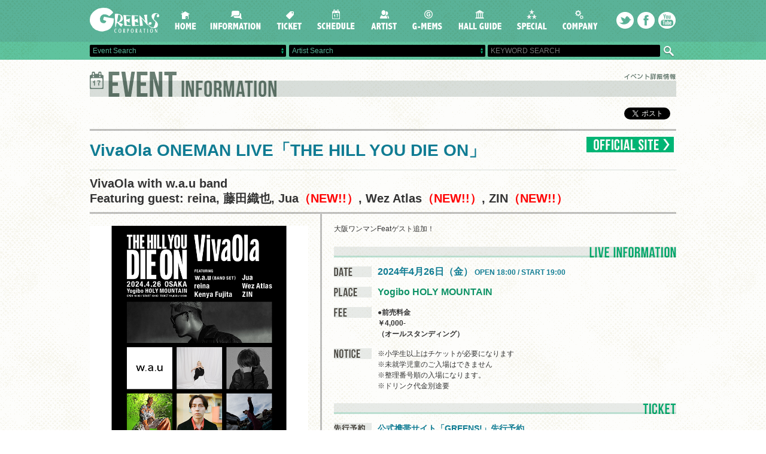

--- FILE ---
content_type: text/html
request_url: https://www.greens-corp.co.jp/schedule/info/index.php?event_id=12117
body_size: 30029
content:

<!DOCTYPE html>
<html lang="ja">
<head>
<!-- Google tag (gtag.js) -->
<script async src="https://www.googletagmanager.com/gtag/js?id=G-NWYLLWNF4W"></script>
<script>
  window.dataLayer = window.dataLayer || [];
  function gtag(){dataLayer.push(arguments);}
  gtag('js', new Date());

  gtag('config', 'G-NWYLLWNF4W');
</script>

<!-- Global site tag (gtag.js) - Google Analytics -->
<script async src="https://www.googletagmanager.com/gtag/js?id=UA-61954918-25"></script>
<script>
  window.dataLayer = window.dataLayer || [];
  function gtag(){dataLayer.push(arguments);}
  gtag('js', new Date());

  gtag('config', 'UA-61954918-25');
</script>

<meta http-equiv="X-UA-Compatible" content="IE=edge">
<link rel="shortcut icon" href="../../favicon.ico">

<title>EVENT INFORMATION | GREENS CORPORATION</title>

<meta charset="UTF-8">
<meta name="robots" content="all">
<meta name="viewport" content="width=device-width, minimum-scale=0.1, user-scalable=yes">
<meta name="Copyright" content="Copyright &copy; GREENS CORPORATION. Inc All Right Reserved." />
<meta name="keywords" content="グリーンズ,コンサート,ライブ,イベント,学園祭">
<meta name="description" content="大阪市北区にあるコンサート等の企画・製作会社 株式会社グリーンズコーポレーションのウェブサイト">

<!--og-->
<meta property="og:title" content="[GREENS EVENT INFO.] 2024年4月26日（金） VivaOla ONEMAN LIVE「THE HILL YOU DIE ON」＠Yogibo HOLY MOUNTAIN" />
<meta property="og:type" content="website" />
<meta property="og:description" content="大阪市北区にあるコンサート等の企画・製作会社 株式会社グリーンズコーポレーションのウェブサイト" />
<meta property="og:image" content="http://www.greens-corp.co.jp/schedule/img/vivaola2024guest.jpg" />
<meta property="og:site_name" content="GREENS CORPORATION" />
<meta property="og:url" content="http://www.greens-corp.co.jp/schedule/info/index.php?event_id=12117" />
<meta property="og:locale" content="ja_JP" />
<!--/og-->

<!--twitter-->
<meta name="twitter:card" content="summary">
<meta name="twitter:site" content="@GREENS_staff">
<meta name="twitter:creator" content="@GREENS_staff">
<meta name="twitter:url" content="http://www.greens-corp.co.jp/schedule/info/index.php?event_id=12117">
<meta name="twitter:title" content="[GREENS EVENT INFO.] 2024年4月26日（金） VivaOla ONEMAN LIVE「THE HILL YOU DIE ON」＠Yogibo HOLY MOUNTAIN">
<meta name="twitter:description" content="大阪市北区にあるコンサート等の企画・製作会社 株式会社グリーンズコーポレーションのウェブサイト">
<meta name="twitter:image" content="http://www.greens-corp.co.jp/schedule/img/vivaola2024guest.jpg">
<!--/twitter-->

<!--Require Stylesheet-->
<link rel="stylesheet" href="../../common/css/base.css">
<link rel="stylesheet" href="../../common/css/style.css">
<link rel="stylesheet" href="../../common/css/jquery.fancybox.css">

<!--Require Javascript-->
<script src="https://ajax.googleapis.com/ajax/libs/jquery/1.8.3/jquery.min.js"></script>
<script type="text/javascript" src="../../common/js/common.js"></script>
<script src="../../common/js/jquery.fancybox.min.js"></script>

  
</head>
<body>

<!--header-->
<header>
<div id="header-wrapper">

<h1><a href="../../"><img src="../../common/img/logo.png" width="118" height="42" alt="GREENS CORPORATION"></a></h1>

<!--navigation-->
<nav>
<ul>            
<li><a href="../../"><img src="../../common/img/nav-01.png" alt="HOME"></a></li>
<li><a href="../../info/"><img src="../../common/img/nav-02.png" alt="INFORMATION"></a></li>
<li><a href="#"><img src="../../common/img/nav-03.png" alt="TICKET"></a>
<ul class="ticket">                    
<li><a href="https://w1.onlineticket.jp/sf/g-mems/web/list/pc-list" target="_blank"><img src="../../common/img/nav-03-01.png" alt="オンライン先行情報"></a></li>
<li><a href="../../ticket/play_g/"><img src="../../common/img/nav-03-02.png" alt="プレイガイド案内"></a></li>
</ul>
</li>
<li><a href="../cal/"><img src="../../common/img/nav-04.png" alt="SCHEDULE"></a></li>
<li><a href="../../artist/list/"><img src="../../common/img/nav-05.png" alt="ARTIST"></a></li>
<li><a href="http://w1.onlineticket.jp/g-mems/web/index.html" target="_blank"><img src="../../common/img/nav-06.png" alt="G-MEMS"></a></li>
<li><a href="../../hall/"><img src="../../common/img/nav-07.png" alt="HALL GUIDE"></a></li>
<li><a href="#"><img src="../../common/img/nav-08.png" alt="SPECIAL"></a>
<ul class="special">                    
<li><a href="../../special/college/"><img src="../../common/img/nav-08-01.png" alt="学園祭ライブ計画"></a></li>
<li><a href="../../special/link/"><img src="../../common/img/nav-08-02.png" alt="LINKS"></a></li>
<li><a href="../../special/archive/"><img src="../../common/img/nav-08-03.png" alt="ARCHIVE"></a></li>
</ul>
</li>
<li><a href="#"><img src="../../common/img/nav-09.png" alt="COMPANY"></a>
<ul class="company">                    
<li><a href="../../company/outline/"><img src="../../common/img/nav-09-01.png" alt="ABOUT GREENS"></a></li>
<li><a href="../../company/recruit/"><img src="../../common/img/nav-09-02.png" alt="RECRUIT"></a></li>
</ul>
</li>
<li><a href="https://twitter.com/GREENS_staff" target="_blank"><img src="../../common/img/nav-10.png" alt="twitter"></a></li>
<li><a href="https://www.facebook.com/GREENSCORPORATION" target="_blank"><img src="../../common/img/nav-11.png" alt="facebook"></a></li>
<li><a href="https://www.youtube.com/user/GREENSCORPORATION" target="_blank"><img src="../../common/img/nav-12.png" alt="youtube"></a></li>
</ul>
</nav>
<!--/navigation-->
</div>

<div id="search-wapper">
<div id="searches" class="clearfix">
<form class="select_form">

<!--event search-->
<select name="event_id" onChange="top.location.href=value" id="search" class="event_select">
<option value="">Event Search</option>

	<option value="https://www.greens-corp.co.jp/schedule/info/index.php?event_id=13591">802 Jungle Attack</option>
	<option value="https://www.greens-corp.co.jp/schedule/info/index.php?event_id=13487">ART-SCHOOL TRIBUTE LIVE 「Dreams Never End vol.5」</option>
	<option value="https://www.greens-corp.co.jp/schedule/info/index.php?event_id=13558">Bray me TOUR 2026 “JUST GO”</option>
	<option value="https://www.greens-corp.co.jp/schedule/info/index.php?event_id=13557">Bray me TOUR 2026 “JUST GO”</option>
	<option value="https://www.greens-corp.co.jp/schedule/info/index.php?event_id=13616">GORILLA HALL OSAKA PRESENTS
DAI暴NEN会 -2025 FINAL SHOW-</option>
	<option value="https://www.greens-corp.co.jp/schedule/info/index.php?event_id=13617">GORILLA HALL OSAKA Pre.
3rd SPECIAL THANKS</option>
	<option value="https://www.greens-corp.co.jp/schedule/info/index.php?event_id=13644">HANG OUT !!</option>
	<option value="https://www.greens-corp.co.jp/schedule/info/index.php?event_id=13519">HEY-SMITH Presents OSAKA HAZIKETEMAZARE FESTIVAL 2026</option>
	<option value="https://www.greens-corp.co.jp/schedule/info/index.php?event_id=13657">Hello My Friends!!  TOUR 2026</option>
	<option value="https://www.greens-corp.co.jp/schedule/info/index.php?event_id=13658">Hello My Friends!!  TOUR 2026</option>
	<option value="https://www.greens-corp.co.jp/schedule/info/index.php?event_id=13598">Keishi Tanaka Release Party</option>
	<option value="https://www.greens-corp.co.jp/schedule/info/index.php?event_id=13490">KenKen四十歳生誕祭 OLE PALOOZA 2025</option>
	<option value="https://www.greens-corp.co.jp/schedule/info/index.php?event_id=13683">PEDRO TOUR 2026　「ROCK STEP JUMP TOUR」</option>
	<option value="https://www.greens-corp.co.jp/schedule/info/index.php?event_id=13533">PUNISHER'S NIGHT 2026</option>
	<option value="https://www.greens-corp.co.jp/schedule/info/index.php?event_id=13613">Rhythmic Toy World 干支セトラTOUR 2026</option>
	<option value="https://www.greens-corp.co.jp/schedule/info/index.php?event_id=13668">SPARK!!SOUND!!SHOW!!  ”DECADANCE Tour”</option>
	<option value="https://www.greens-corp.co.jp/schedule/info/index.php?event_id=13667">SPARK!!SOUND!!SHOW!!  ”DECADANCE Tour”</option>
	<option value="https://www.greens-corp.co.jp/schedule/info/index.php?event_id=13476">THE ORAL CIGARETTES 「ERASE the BORDER TOUR 2026」
対バン：04 Limited Sazabys<font color="red">(NEW!)</font></option>
	<option value="https://www.greens-corp.co.jp/schedule/info/index.php?event_id=13651">TOTTEI PARK FESTIVAL 2026</option>
	<option value="https://www.greens-corp.co.jp/schedule/info/index.php?event_id=13459">The Ravens LIVE TOUR 共鳴夜光</option>
	<option value="https://www.greens-corp.co.jp/schedule/info/index.php?event_id=13566">bokula.全国ツアー「最初は最後、あいまって」</option>
	<option value="https://www.greens-corp.co.jp/schedule/info/index.php?event_id=13565">bokula.全国ツアー「最初は最後、あいまって」</option>
	<option value="https://www.greens-corp.co.jp/schedule/info/index.php?event_id=13569">bokula.全国ツアー「最初は最後、あいまって」</option>
	<option value="https://www.greens-corp.co.jp/schedule/info/index.php?event_id=13564">bokula.全国ツアー「最初は最後、あいまって」</option>
	<option value="https://www.greens-corp.co.jp/schedule/info/index.php?event_id=13568">bokula.全国ツアー「最初は最後、あいまって」</option>
	<option value="https://www.greens-corp.co.jp/schedule/info/index.php?event_id=13567">bokula.全国ツアー「最初は最後、あいまって」</option>
	<option value="https://www.greens-corp.co.jp/schedule/info/index.php?event_id=13515">cinemasaka</option>
	<option value="https://www.greens-corp.co.jp/schedule/info/index.php?event_id=13516">cinemasaka</option>
	<option value="https://www.greens-corp.co.jp/schedule/info/index.php?event_id=13636">dustbox & SHADOWS presents "DOUBLE TEQUILA"</option>
	<option value="https://www.greens-corp.co.jp/schedule/info/index.php?event_id=13621">get along well</option>
	<option value="https://www.greens-corp.co.jp/schedule/info/index.php?event_id=13652">the paddles 「いつか君と別れてしまうならツアー」</option>
	<option value="https://www.greens-corp.co.jp/schedule/info/index.php?event_id=13609">the telephones 結成20周年ツアー We wanna scream “DISCO” with you everywhere!!! 「日本全国どこでもディスコ!!!」</option>
	<option value="https://www.greens-corp.co.jp/schedule/info/index.php?event_id=13572">「木村充揮　SOLO LIVE」</option>
	<option value="https://www.greens-corp.co.jp/schedule/info/index.php?event_id=13494">アルコサイト pre.「TEENAGE KICKS 2026」</option>
	<option value="https://www.greens-corp.co.jp/schedule/info/index.php?event_id=13628">トップシークレットマン TSM春の対バンツアー2026(仮)</option>
	<option value="https://www.greens-corp.co.jp/schedule/info/index.php?event_id=13478">ハンブレッダーズ主催フェス
「GALAXY PARK in EXPO」</option>
	<option value="https://www.greens-corp.co.jp/schedule/info/index.php?event_id=13524">リーガルリリー『cell,core 2025 to 2026』</option>
	<option value="https://www.greens-corp.co.jp/schedule/info/index.php?event_id=13496">押尾コータロー クリスマス・スペシャルライブ2025
ゲスト:DEPAPEPE（A.Gt.）</option>
	<option value="https://www.greens-corp.co.jp/schedule/info/index.php?event_id=13497">押尾コータロー クリスマス・スペシャルライブ2025
ゲスト:ミッキー吉野（Key.)</option>
	<option value="https://www.greens-corp.co.jp/schedule/info/index.php?event_id=13498">押尾コータロー クリスマス・スペシャルライブ2025
ゲスト：リクオ（Vo./Pf.）/清水興（Ba.）</option>
	<option value="https://www.greens-corp.co.jp/schedule/info/index.php?event_id=13305">笹川真生 「脈拍」Vol.5</option>
	<option value="https://www.greens-corp.co.jp/schedule/info/index.php?event_id=13640">山嵐 ツアー"スペースフラワー2026"
w / SHANK<font color="red">(NEW!)</font></option>
	<option value="https://www.greens-corp.co.jp/schedule/info/index.php?event_id=13607">山嵐 ツアー"スペースフラワー2026"
w/後日発表</option>
	<option value="https://www.greens-corp.co.jp/schedule/info/index.php?event_id=13606">山嵐 ツアー"スペースフラワー2026"
w/後日発表</option>
	<option value="https://www.greens-corp.co.jp/schedule/info/index.php?event_id=13605">山嵐 ツアー"スペースフラワー2026"
w/後日発表</option>
	<option value="https://www.greens-corp.co.jp/schedule/info/index.php?event_id=13576">新春！南吠える！！
「ありやまな音楽会-Goin'My Way♪不思議な３人」</option>
	<option value="https://www.greens-corp.co.jp/schedule/info/index.php?event_id=13573">新春！南吠える！！
「令和な3人」</option>
	<option value="https://www.greens-corp.co.jp/schedule/info/index.php?event_id=13542">第四回 三四計画</option>
	<option value="https://www.greens-corp.co.jp/schedule/info/index.php?event_id=13509">超新星-SPARK FES2025-</option>
	<option value="https://www.greens-corp.co.jp/schedule/info/index.php?event_id=13556">天下一舞踏会 2026
GUEST ACT: サニーデイ・サービス<font color="red">（NEW!!）</font></option>
	<option value="https://www.greens-corp.co.jp/schedule/info/index.php?event_id=13562">日韓台国際文化交流公演 太鼓の響鳴</option>

</select>
<!--/event search-->

<!--artist search-->
<select name="artist_id" onChange="top.location.href=value" id="search" class="event_select">
<option value="">Artist Search</option>

	<option value="https://www.greens-corp.co.jp/artist/info/?artist_id=541">アダチケンゴ</option>
	<option value="https://www.greens-corp.co.jp/artist/info/?artist_id=573">ART-SCHOOL</option>
	<option value="https://www.greens-corp.co.jp/artist/info/?artist_id=888">ASOUND</option>
	<option value="https://www.greens-corp.co.jp/artist/info/?artist_id=487">[Alexandros]</option>
	<option value="https://www.greens-corp.co.jp/artist/info/?artist_id=271">阿部真央</option>
	<option value="https://www.greens-corp.co.jp/artist/info/?artist_id=819">上田正樹 R&B BAND</option>
	<option value="https://www.greens-corp.co.jp/artist/info/?artist_id=749">梅田サイファー</option>
	<option value="https://www.greens-corp.co.jp/artist/info/?artist_id=1">EGO-WRAPPIN'</option>
	<option value="https://www.greens-corp.co.jp/artist/info/?artist_id=12">押尾コータロー</option>
	<option value="https://www.greens-corp.co.jp/artist/info/?artist_id=542">Awesome City Club</option>
	<option value="https://www.greens-corp.co.jp/artist/info/?artist_id=456">KANA-BOON</option>
	<option value="https://www.greens-corp.co.jp/artist/info/?artist_id=777">神はサイコロを振らない</option>
	<option value="https://www.greens-corp.co.jp/artist/info/?artist_id=889">からあげ弁当</option>
	<option value="https://www.greens-corp.co.jp/artist/info/?artist_id=194">かりゆし58</option>
	<option value="https://www.greens-corp.co.jp/artist/info/?artist_id=317">Galileo Galilei</option>
	<option value="https://www.greens-corp.co.jp/artist/info/?artist_id=21">木村充揮</option>
	<option value="https://www.greens-corp.co.jp/artist/info/?artist_id=837">木村充揮ロックンロールバンド</option>
	<option value="https://www.greens-corp.co.jp/artist/info/?artist_id=19">氣志團</option>
	<option value="https://www.greens-corp.co.jp/artist/info/?artist_id=937">grating hunny</option>
	<option value="https://www.greens-corp.co.jp/artist/info/?artist_id=928">Guiano</option>
	<option value="https://www.greens-corp.co.jp/artist/info/?artist_id=887">GOOD BYE APRIL</option>
	<option value="https://www.greens-corp.co.jp/artist/info/?artist_id=400">グッドモーニングアメリカ</option>
	<option value="https://www.greens-corp.co.jp/artist/info/?artist_id=833">Klang Ruler</option>
	<option value="https://www.greens-corp.co.jp/artist/info/?artist_id=429">Keishi Tanaka</option>
	<option value="https://www.greens-corp.co.jp/artist/info/?artist_id=704">kobore</option>
	<option value="https://www.greens-corp.co.jp/artist/info/?artist_id=503">go!go!vanillas</option>
	<option value="https://www.greens-corp.co.jp/artist/info/?artist_id=921">笹川真生</option>
	<option value="https://www.greens-corp.co.jp/artist/info/?artist_id=643">Saucy Dog</option>
	<option value="https://www.greens-corp.co.jp/artist/info/?artist_id=37">Sound Schedule</option>
	<option value="https://www.greens-corp.co.jp/artist/info/?artist_id=895">三四少女</option>
	<option value="https://www.greens-corp.co.jp/artist/info/?artist_id=373">在日ファンク</option>
	<option value="https://www.greens-corp.co.jp/artist/info/?artist_id=909">the Tiger</option>
	<option value="https://www.greens-corp.co.jp/artist/info/?artist_id=150">STARDUST REVUE</option>
	<option value="https://www.greens-corp.co.jp/artist/info/?artist_id=45">the band apart</option>
	<option value="https://www.greens-corp.co.jp/artist/info/?artist_id=519">The fin.</option>
	<option value="https://www.greens-corp.co.jp/artist/info/?artist_id=499">神聖かまってちゃん</option>
	<option value="https://www.greens-corp.co.jp/artist/info/?artist_id=851">シンガーズハイ</option>
	<option value="https://www.greens-corp.co.jp/artist/info/?artist_id=469">SHISHAMO</option>
	<option value="https://www.greens-corp.co.jp/artist/info/?artist_id=805">時速36km</option>
	<option value="https://www.greens-corp.co.jp/artist/info/?artist_id=720">the shes gone</option>
	<option value="https://www.greens-corp.co.jp/artist/info/?artist_id=306">SUPER BEAVER</option>
	<option value="https://www.greens-corp.co.jp/artist/info/?artist_id=773">SPARK!!SOUND!!SHOW!!</option>
	<option value="https://www.greens-corp.co.jp/artist/info/?artist_id=942">水平線</option>
	<option value="https://www.greens-corp.co.jp/artist/info/?artist_id=60">ストレイテナー</option>
	<option value="https://www.greens-corp.co.jp/artist/info/?artist_id=58">スキマスイッチ</option>
	<option value="https://www.greens-corp.co.jp/artist/info/?artist_id=899">CENT</option>
	<option value="https://www.greens-corp.co.jp/artist/info/?artist_id=236">dustbox</option>
	<option value="https://www.greens-corp.co.jp/artist/info/?artist_id=947">ちわきまゆみ</option>
	<option value="https://www.greens-corp.co.jp/artist/info/?artist_id=841">チョーキューメイ</option>
	<option value="https://www.greens-corp.co.jp/artist/info/?artist_id=922">The Chats</option>
	<option value="https://www.greens-corp.co.jp/artist/info/?artist_id=944">T.N.T</option>
	<option value="https://www.greens-corp.co.jp/artist/info/?artist_id=396">the telephones</option>
	<option value="https://www.greens-corp.co.jp/artist/info/?artist_id=945">トップシークレットマン</option>
	<option value="https://www.greens-corp.co.jp/artist/info/?artist_id=802">東京初期衝動</option>
	<option value="https://www.greens-corp.co.jp/artist/info/?artist_id=296">TOTALFAT</option>
	<option value="https://www.greens-corp.co.jp/artist/info/?artist_id=750">ドミコ</option>
	<option value="https://www.greens-corp.co.jp/artist/info/?artist_id=830">TOMOO</option>
	<option value="https://www.greens-corp.co.jp/artist/info/?artist_id=713">TRIPLANE</option>
	<option value="https://www.greens-corp.co.jp/artist/info/?artist_id=900">冨岡 愛</option>
	<option value="https://www.greens-corp.co.jp/artist/info/?artist_id=940">中島愛</option>
	<option value="https://www.greens-corp.co.jp/artist/info/?artist_id=778">NEE</option>
	<option value="https://www.greens-corp.co.jp/artist/info/?artist_id=803">にしな</option>
	<option value="https://www.greens-corp.co.jp/artist/info/?artist_id=318">Northern19</option>
	<option value="https://www.greens-corp.co.jp/artist/info/?artist_id=884">パーカーズ</option>
	<option value="https://www.greens-corp.co.jp/artist/info/?artist_id=902">the paddles</option>
	<option value="https://www.greens-corp.co.jp/artist/info/?artist_id=158">ハンバート ハンバート</option>
	<option value="https://www.greens-corp.co.jp/artist/info/?artist_id=650">ハンブレッダーズ</option>
	<option value="https://www.greens-corp.co.jp/artist/info/?artist_id=440">パスピエ</option>
	<option value="https://www.greens-corp.co.jp/artist/info/?artist_id=574">BURNOUT SYNDROMES</option>
	<option value="https://www.greens-corp.co.jp/artist/info/?artist_id=94">BUMP OF CHICKEN</option>
	<option value="https://www.greens-corp.co.jp/artist/info/?artist_id=788">PK shampoo</option>
	<option value="https://www.greens-corp.co.jp/artist/info/?artist_id=939">Who-ya Extended</option>
	<option value="https://www.greens-corp.co.jp/artist/info/?artist_id=836">Bray me</option>
	<option value="https://www.greens-corp.co.jp/artist/info/?artist_id=430">BRAHMAN</option>
	<option value="https://www.greens-corp.co.jp/artist/info/?artist_id=600">フレンズ</option>
	<option value="https://www.greens-corp.co.jp/artist/info/?artist_id=724">Fujii Kaze</option>
	<option value="https://www.greens-corp.co.jp/artist/info/?artist_id=817">Haze</option>
	<option value="https://www.greens-corp.co.jp/artist/info/?artist_id=723">PEDRO</option>
	<option value="https://www.greens-corp.co.jp/artist/info/?artist_id=811">bokula.</option>
	<option value="https://www.greens-corp.co.jp/artist/info/?artist_id=882">眞名子 新</option>
	<option value="https://www.greens-corp.co.jp/artist/info/?artist_id=943">守乃まも</option>
	<option value="https://www.greens-corp.co.jp/artist/info/?artist_id=694">MONO NO AWARE</option>
	<option value="https://www.greens-corp.co.jp/artist/info/?artist_id=733">やましたりな</option>
	<option value="https://www.greens-corp.co.jp/artist/info/?artist_id=946">夕方と猫</option>
	<option value="https://www.greens-corp.co.jp/artist/info/?artist_id=124">Riddim Saunter</option>
	<option value="https://www.greens-corp.co.jp/artist/info/?artist_id=881">ルイ</option>
	<option value="https://www.greens-corp.co.jp/artist/info/?artist_id=878">Laura day romance</option>
	<option value="https://www.greens-corp.co.jp/artist/info/?artist_id=800">WurtS</option>

</select>
<!--/artist search-->
</form>

<!--keyword search-->
<form name="searchform" id="searchform" class="search_form" method="post" action="/search/">
<input name="keywords" id="keywords" value="" type="text" placeholder="KEYWORD SEARCH" />
<input type="image" src="../../common/img/search_btn.png" alt="検索" name="searchBtn" id="searchBtn" />
</form>
<!--/keyword search-->

</div>
</div>
</header>
<!--/header-->

<!--main contents-->
<div id="container">
<h2 class="einfo-h2"><img src="../../common/img/einfo_title.gif" alt="EVENT INFORMATION" width="980" height="42"></h2>


<!--sns icons-->
<div class="social">

<!-- Google+ -->
 <div class="socialbutton gplus-button">
 <div class="g-plusone" data-size="medium"></div>
 </div>
 
<!-- Twitter -->
 <div class="socialbutton twitter-button">
 <a href="https://twitter.com/share" class="twitter-share-button" data-lang="ja" data-count="horizontal" data-text="[GREENS EVENT INFO.] 2024年4月26日（金） VivaOla ONEMAN LIVE「THE HILL YOU DIE ON」＠https://selebro.co.jp/holymountain/" data-related="GREENS_staff">ツイート</a>
 </div>

 <!-- Facebook -->
 <div id="fb-root"></div>
 <div class="socialbutton facebook-button">
  <div class="fb-share-button" data-href="https://www.greens-corp.co.jp/schedule/info/index.php?event_id=12117" data-layout="button_count"></div>
 </div>
</div>
<!--sns icons-->
<div id="einfo-name">
<h3>VivaOla ONEMAN LIVE「THE HILL YOU DIE ON」</h3>
<a href="https://vivaola.com" target="_blank"><img src="../../common/img/einfo_oficial.gif" alt="OFFICIAL SITE" width="146" height="26" class="einfo-btn"></a>
</div>
<h4 class="einfo-title">VivaOla with w.a.u band<br />
Featuring guest: reina, 藤田織也, Jua<font color="red">（NEW!!）</font>, Wez Atlas<font color="red">（NEW!!）</font>, ZIN<font color="red">（NEW!!）</font></h4>
<div id="cont-wrapper-02" class="clearfix">

<div id="page-left">

<!--artist photo-->
<img src="https://www.greens-corp.co.jp/schedule/img/vivaola2024guest.jpg" width=365 height=365" class="artist_photo"><!--/artist photo-->

<!--youtube-->
</article>

<!--youtube-->

<!--release information-->

<!--/release information-->

</div>

<div id="page-right">

<!--live information-->
<article class="live-info">

<!--profile-->
<p class="einfo-txt">大阪ワンマンFeatゲスト追加！</p>

<!--/profile-->

<h4><img src="../../common/img/einfo_h03.gif" alt="LIVE INFORMATION" width="572" height="18"></h4>

<!--date-->
<dl class="date">
<dt><img src="../../common/img/einfo_st-01.gif" width="63" height="18"></dt>
<dd>
2024年4月26日（金）<span>
OPEN 18:00 / START 19:00
</span></dd>
</dl>
<!--/date-->

<!--place-->
<dl class="place">
<dt><img src="../../common/img/einfo_st-02.gif" width="63" height="18"></dt>
<dd>
<a href="https://selebro.co.jp/holymountain/" target="blank">Yogibo HOLY MOUNTAIN</a>
</dd>
</dl>
<!--/place-->

<!--fee-->
<dl class="fee">
<dt><img src="../../common/img/einfo_st-03.gif" width="63" height="18"></dt>
<dd>
●前売料金<br> ￥4,000-<br>（オールスタンディング）</dd>
</dl>
<!--/fee-->

<!--notice-->
<dl>
<dt><img src="../../common/img/einfo_st-04.gif" width="63" height="18"></dt>
<dd>
※小学生以上はチケットが必要になります<br>※未就学児童のご入場はできません<br>※整理番号順の入場になります。<br>※ドリンク代金別途要<br>
</dd>
</dl>
<!--/notice-->

<h4><img src="../../common/img/einfo_h04.gif" alt="TICKET" width="572" height="18"></h4>

<!--先行予約-->
<dl class="reserve">
<dt><img src="../../common/img/einfo_st-05.gif" width="63" height="18"></dt>
<dd>
<div>
<p>公式携帯サイト「GREENS!」先行予約</p>
受付期間：2月8日(木)12時〜2月12日(月・休日)23時59分（受付終了）<br /><span style="font-weight:normal; color: #000;">※先着受付／予定枚数に達し次第、販売終了となります。</span>
</div>
</dd>
</dl>

<!--/先行予約-->

<!--一般発売-->
<dl class="sale">
<dt><img src="../../common/img/einfo_st-06.gif" width="63" height="18"></dt>
<dd>
<p>
</p>

●<a href="https://t.co/XypznPuDek" target="_blank">チケットぴあ</a>&nbsp;　[WEBのみ受付]　Pコード：263-016<br />
●<a href="https://l-tike.com/search/?lcd=52559" target="_blank">ローソンチケット</a>&nbsp;　Lコード：52559<br />
●<a href="https://eplus.jp/vivaola-o/" target="_blank">イープラス</a>&nbsp;<br />
●<a href="https://r-t.jp/vivaola" target="_blank">楽天チケット</a>&nbsp;<br />
<br>

</dl>
<!--/一般発売-->

<!--notice-->
<dl>
<dt><img src="../../common/img/einfo_st-04.gif" width="63" height="18"></dt>
<dd>
※プレイガイド店頭発売あり<br>	※0570で始まる番号は、一部携帯電話、PHS、CATV接続電話からのご利用はできません。
</dd>
</dl>
<!--/notice-->

<!--お問い合せ-->
<dl class="contact">
<dt><img src="../../common/img/einfo_st-07.gif" width="63" height="18"></dt>
<dd>
GREENS 06-6882-1224（平日12:00～18:00） <a href="https://www.greens-corp.co.jp/" target=_blank>https://www.greens-corp.co.jp/</a></dd>
</dl>
<!--/お問い合せ-->

</article>
<!--/live information-->


<!--関連公演-->
<!--/関連公演-->

</div>

</div>
</div>

<!--footer-->
<footer>
<div id="footer-wrapper">

<!--footer navi-->
<article id="fnavi-wrapper" class="clearfix">

<div class="left">
<p><a href="../../company/outline">(株) グリーンズコーポレーションが行う公演は、全てライブ・エンタテインメント約款の規定に依ります。</a></p>
<p class="info">GREENS　06-6882-1224（平日12:00〜18:00）</p>
<p class="copy">Copyright © GREENS CORPORATION. Inc All Rights Reserved.</p>
</div>

<ul class="right">
<li><a href="https://twitter.com/GREENS_staff" target="_blank"><img src="../../common/img/nav-10.png" alt="twitter"></a></li>
<li><a href="https://www.facebook.com/GREENSCORPORATION" target="_blank"><img src="../../common/img/nav-11.png" alt="facebook"></a></li>
<li><a href="https://www.youtube.com/user/GREENSCORPORATION" target="_blank"><img src="../../common/img/nav-12.png" alt="youtube"></a></li>
<li><a href="#" onClick="openwin('http://www.greens-corp.co.jp/kobeya/hansyu/','','status=yes,scrollbars=yes,resizable=yes,width=850,height=700')"><img src="../../common/img/nav-13.png" alt=""></a></li>
<li><a href="http://www.hlg.co.jp/" target="_blank"><img src="../../common/img/nav-14.png" alt="PRIVACY POLICY"></a></li>
</ul>
</article>
<!--/footer navi-->

</div>
</footer>
<!--/footer-->

<!-- Google+ -->
 <script type="text/javascript">
 window.___gcfg = {lang: 'ja'};
 (function() {
 var po = document.createElement('script'); po.type = 'text/javascript'; po.async = true;
 po.src = 'https://apis.google.com/js/plusone.js';
 var s = document.getElementsByTagName('script')[0]; s.parentNode.insertBefore(po, s);
 })();
 </script>

<!-- Twitter -->
  <script type="text/javascript">
window.twttr=(function(d,s,id){var t,js,fjs=d.getElementsByTagName(s)[0];if(d.getElementById(id)){return}js=d.createElement(s);js.id=id;js.src="https://platform.twitter.com/widgets.js";fjs.parentNode.insertBefore(js,fjs);return window.twttr||(t={_e:[],ready:function(f){t._e.push(f)}})}(document,"script","twitter-wjs"));
</script>

<!-- Facebook -->
<script>(function(d, s, id) {
  var js, fjs = d.getElementsByTagName(s)[0];
  if (d.getElementById(id)) return;
  js = d.createElement(s); js.id = id;
  js.src = "//connect.facebook.net/ja_JP/sdk.js#xfbml=1&version=v2.0";
  fjs.parentNode.insertBefore(js, fjs);
}(document, 'script', 'facebook-jssdk'));</script>
 
</body>
</html>

--- FILE ---
content_type: text/html; charset=utf-8
request_url: https://accounts.google.com/o/oauth2/postmessageRelay?parent=https%3A%2F%2Fwww.greens-corp.co.jp&jsh=m%3B%2F_%2Fscs%2Fabc-static%2F_%2Fjs%2Fk%3Dgapi.lb.en.H0R5hnEJFgQ.O%2Fd%3D1%2Frs%3DAHpOoo9sMW3biwZqLR-weMeFfAeYoZsLKA%2Fm%3D__features__
body_size: 161
content:
<!DOCTYPE html><html><head><title></title><meta http-equiv="content-type" content="text/html; charset=utf-8"><meta http-equiv="X-UA-Compatible" content="IE=edge"><meta name="viewport" content="width=device-width, initial-scale=1, minimum-scale=1, maximum-scale=1, user-scalable=0"><script src='https://ssl.gstatic.com/accounts/o/2580342461-postmessagerelay.js' nonce="eN9Uqo7ccST78UlSb1UpGw"></script></head><body><script type="text/javascript" src="https://apis.google.com/js/rpc:shindig_random.js?onload=init" nonce="eN9Uqo7ccST78UlSb1UpGw"></script></body></html>

--- FILE ---
content_type: text/css
request_url: https://www.greens-corp.co.jp/common/css/base.css
body_size: 12062
content:
@charset "utf-8";

/*--Base------------------------------------------------------------*/

body { width:100%;height:100%;background:#FFF url(../img/bg.gif) center top;}
html { width:100%;height:100%;font-size:10px;overflow-y:scroll; }

/*--Reset-----------------------------------------------------------*/

* { margin: 0;padding: 0; }
a { text-decoration: none;outline: none; }
ul,ol,li { list-style: none; }

/*reset css*/
html,body,div,span,object,iframe,h1,h2,h3,h4,h5,h6,
p,blockquote,pre,abbr,address,cite,code,del,dfn,em,
img,ins,kbd,q,samp,small,strong,sub,sup,var,b,i,
dl,dt,dd,ol,ul,li,fieldset,form,label,legend,caption,
article,aside,figure,footer,header,hgroup,menu,nav,section,
menu,time,mark,audio,video { border:0;outline:0;vertical-align:baseline;margin:0;padding:0; }
article,aside,details,footer,header,main,menu,nav,section,summary {display: block; }
h1,h2,h3,h4,h5,h6 { font-weight:normal;}
h4 img { vertical-align:bottom;}
iframe{ z-index:0;}

/*--Text------------------------------------------------------------*/

body {
	font-size: 12px; font-size: 1.2rem;
	font-weight: normal;
	color:#333333;
	font-family:"ヒラギノ角ゴ Pro W3", "Hiragino Kaku Gothic Pro", "メイリオ", Meiryo, Osaka, "ＭＳ Ｐゴシック", "MS PGothic", sans-serif;
	line-height:1rem;
	-webkit-text-size-adjust: none;
	-ms-text-size-adjust: none;
	min-width:980px;
}

.ipad body {
	min-width:1024px;
}

/* @font */


@font-face {
    font-family: 'bebas_neue';
    src: url('fonts/bebasneue-webfont.eot');
    src: url('fonts/bebasneue-webfont.eot?#iefix') format('embedded-opentype'),
         url('fonts/bebasneue-webfont.woff2') format('woff2'),
         url('fonts/bebasneue-webfont.woff') format('woff'),
         url('fonts/bebasneue-webfont.ttf') format('truetype'),
         url('fonts/bebasneue-webfont.svg#bebas_neueregular') format('svg');
    font-weight: normal;
    font-style: normal;

}

/*--Link------------------------------------------------------------*/

a,a:link { color: #109367; }
a:visited { color: #109367; }
a:hover,a:active { color: #4e4b44; background-color: none; }
a:focus { outline: none; }
a:hover img.over {opacity: 0.6;filter: alpha(opacity=60);-moz-opacity: 0.6;}

/*--header----------------------------------------------------------*/


header{
	width:100%;
	height:auto;
	background: url(../img/h_bg.png) top center repeat-x;
	position:fixed;
	z-index:10;
	min-width:980px;
}

.ipad header {
	min-width:1024px;
}

header #header-wrapper {
	width:980px;
	height:70px;
	margin:0 auto;
	position:relative;
}

header #header-wrapper h1 {
	position: absolute;
	top: 13px;
	left: 0px;
}

/*header-navi*/
nav {
	position: absolute;
	width: auto;
	height: 42px;
	top: 12px;
	left: 132px;
}

nav ul li {
	width: auto;
	height: 42px;
	float: left;
  	position: relative;
}

nav ul li:nth-child(10) { margin-left:20px;}
nav ul li:nth-child(11) { margin-left:5px;}
nav ul li:nth-child(12) { margin-left:5px;}

nav ul li a * {display:inline-block;-webkit-transition-duration:.3s;transition-duration:.3s;-webkit-transition-property:transform;transition-property:transform;-webkit-transform:translateZ(0);}
nav ul li a:active *,nav ul li a:focus *,nav ul li a:hover * {-webkit-transform:translateY(-5px);transform:translateY(-5px);opacity: 0.6;filter: alpha(opacity=60);-moz-opacity: 0.6;}
nav ul li ul li a:active *,nav ul li ul li a:focus *,nav ul li ul li a:hover * {-webkit-transform:translateX(5px);transform:translateX(5px);opacity: 0.6;filter: alpha(opacity=60);-moz-opacity: 0.6;}

.ipad nav ul li a:active *,.ipad nav ul li a:focus *,.ipad nav ul li a:hover * {-webkit-transform:translateY(0);transform:translateY(0);opacity: 1;filter: alpha(opacity=100);-moz-opacity: 1;}
.ipad nav ul li ul li a:active *,.ipad nav ul li ul li a:focus *,.ipad nav ul li ul li a:hover * {-webkit-transform:translateX(0);transform:translateX(0);opacity: 1;filter: alpha(opacity=100);-moz-opacity: 1;}


nav ul li ul {
  position: absolute;
  top: 42px;
  width: 150px;
  z-index: 100;
  border-radius: 3px;
  background:#FFF;
}

nav ul li ul.ticket {left: 11px; }
nav ul li ul.special {left: 10px; }
nav ul li ul.company {left: 13px; }

nav ul li ul li {
  visibility: hidden;
  overflow: hidden;
  width: 150px;
  height: 0;
}

nav ul li:hover ul, nav ul li a:hover ul{ border:solid 1px #5ec09c; }
nav ul li:hover ul li, nav ul li a:hover ul li{
  visibility: visible;
  overflow: visible;
  height:20px;
  z-index: 10;
  border-bottom:dotted 1px #5ec09c;
}
nav ul li:hover ul li:last-child, nav ul li a:hover ul li:last-child {border-bottom:none; }

nav * {
  -webkit-transition: 0.1s;
  -moz-transition: 0.1s;
  -ms-transition: 0.1s;
  -o-transition: 0.1s;
  transition: 0.1s;
}

/*header-search*/

header #search-wapper {
	width:100%;
	min-width:980px;
	height:30px;
	position:relative;
	background: url(../img/search_bg.png) bottom center repeat-x;
}

header #search-wapper #searches {
	padding-top: 5px;
	margin:0 auto;
	width:980px;
	height:25px;
}

.select_form,
.search_form {
	float:left;
}

.event_select,
.artist_select {
	background: #000000 url(../img/select_bg.gif) left no-repeat;
	border: none;
	padding: 0 0 0 5px;
	font-size: 1.2rem;
	line-height: 2rem;
	font-weight: normal;
	color: #55b095;
	height: 20px;
	width: 323px;
	overflow: hidden;
	margin-right: 2px;
}

#searchform {
	position: relative;	
}

#keywords {
	display:table-cell;
	vertical-align:middle;
	position: absolute;
	top: 0;
	left: 2px;
	background: #000000 url(../img/keyword_bg.gif) left no-repeat;
	width: 283px;
	height: 20px;
	padding: 0 0 0 5px;
	font-size: 1.2rem;
	line-height: 1.4rem;
	color: #efefef;
	border: none;
}
#searchBtn	{
	position: absolute;
	top: 0px;
	_top: 1px;
	left: 294px;
}
*:first-child + html #searchBtn	{
	top: 1px;
}





/*--contents--------------------------------------------------------*/

#wrapper {
	width: 980px;
	height: auto;
	margin:0 auto;
}

#container {
	width: 980px;
	height: auto;
	margin: 0 auto 30px auto;
	padding: 120px 0 3px 0;
	background:url(../img/page_line_x.gif) left bottom repeat-x;
}



/*--footer----------------------------------------------------------*/

footer {
	background: url(../img/hf_bg.gif) center repeat;
	width: 100%;
	min-width:980px;
	height: auto;
	padding:2px 0 0 0;
}

#footer-wrapper {
	width: 980px;
	height: auto;
	margin:0 auto;
}

#banner-wrapper {
	width: 980px;
	height: auto;
}

#banner-wrapper ul { 
	letter-spacing: -.40em;
	padding:0;
}
#banner-wrapper ul li {
	width:230px;
	height:55px;
	display: inline-block;
	letter-spacing: normal;
	*display: inline;
	zoom: 1;
	margin:20px 20px 0 0;
}

#banner-wrapper ul li:nth-child(4n+0) {margin:20px 0 0 0;}

#fnavi-wrapper {
	width: 980px;
	height: auto;
	padding: 0 0 20px 0;
}

#fnavi-wrapper div.left {
	float:left;
	width:600px;
	padding:20px 0 0 0;
}

#fnavi-wrapper ul.right {
	float: right;
	width: 150px;
	letter-spacing: -0.4em;
	text-align: right;
	padding:12px 0 0 0;
}

#fnavi-wrapper ul.right li {
	display: inline-block;
	letter-spacing: normal;
	*display: inline;
	zoom: 1;
	padding:0 0 0 6px;
}

#fnavi-wrapper p {
	font-size:11px; font-size:1.1rem;
	line-height:1.4rem;
	color:#FFF;
	font-weight: 800;
}

#fnavi-wrapper p.info {
	font-size:12px; font-size:1.2rem;
	line-height:2.5rem;
	font-weight:bold;
}

#fnavi-wrapper p.copy {
	font-size: 12px;
	line-height: 1.2rem;
	font-family: 'bebas_neue';
	letter-spacing: 0.1rem;
	font-weight:normal;
}

footer a,
footer a:link,
footer a:visited {
	color: #ffffff;
}

footer a:hover,
footer a:active {
	color: #dddddd;
}

#fnavi-wrapper ul li a * {display:inline-block;-webkit-transition-duration:.3s;transition-duration:.3s;-webkit-transition-property:transform;transition-property:transform;-webkit-transform:translateZ(0);transform:translateZ(0);}
#fnavi-wrapper ul li a:active *,#fnavi-wrapper ul li a:focus *,#fnavi-wrapper ul li a:hover * {-webkit-transform:translateY(-5px);transform:translateY(-5px);opacity: 0.6;filter: alpha(opacity=60);-moz-opacity: 0.6;}
.ipad #fnavi-wrapper ul li a:active *,.ipad #fnavi-wrapper ul li a:focus *,.ipad #fnavi-wrapper ul li a:hover * {-webkit-transform:translateY(0);transform:translateY(0);opacity: 1;filter: alpha(opacity=100);-moz-opacity: 1;}

#banner-wrapper ul li a * {display:inline-block;-webkit-transition-duration:.3s;transition-duration:.3s;-webkit-transition-property:transform;transition-property:transform;-webkit-transform:translateZ(0);transform:translateZ(0);}
#banner-wrapper ul li a:active *,#banner-wrapper ul li a:focus *,#banner-wrapper ul li a:hover * {-webkit-transform:translateY(-5px);transform:translateY(-5px);opacity: 0.6;filter: alpha(opacity=60);-moz-opacity: 0.6;}
.ipad #banner-wrapper ul li a:active *,.ipad #banner-wrapper ul li a:focus *,.ipad #banner-wrapper ul li a:hover * {-webkit-transform:translateY(0);transform:translateY(0);opacity: 1;filter: alpha(opacity=100);-moz-opacity: 1;}



/*--common----------------------------------------------------------*/

.clearfix:before,.clearfix:after { content:"\0020";display:block;height:0;visibility:hidden; } 
.clearfix:after { clear:both; }
.clearfix { zoom:1; }
.cl { clear:both; }


.pbtop00{ padding-top:0; }
.mb00{ margin-bottom:0; }
.mb03{ margin-bottom:3px; }
.mb04{ margin-bottom:4px; }
.mb05{ margin-bottom:5px; }
.mb07{ margin-bottom:7px; }
.mb08{ margin-bottom:8px; }
.mb10{ margin-bottom:10px; }
.mb12{ margin-bottom:12px; }
.mb13{ margin-bottom:13px; }
.mb14{ margin-bottom:14px; }
.mb15{ margin-bottom:15px; }
.mb16{ margin-bottom:16px; }
.mb20{ margin-bottom:20px; }
.mb21{ margin-bottom:21px; }
.mb23{ margin-bottom:23px; }
.mb24{ margin-bottom:24px; }
.mb30{ margin-bottom:30px; }
.mb32{ margin-bottom:32px; }
.mb35{ margin-bottom:32px; }
.mb45{ margin-bottom:45px; }
.mb50{ margin-bottom:50px; }
.mb60{ margin-bottom:60px; }
.mb70{ margin-bottom:70px; }
.mb_top00{ margin-top:0; }
.mb_top10{ margin-top:10px; }
.mb_top12{ margin-top:12px; }
.mb_top15{ margin-top:15px; }
.mb_top20{ margin-top:20px; }
.mb_top25{ margin-top:25px; }
.mb_top28{ margin-top:28px; }
.mb_top30{ margin-top:30px; }
.mb_top35{ margin-top:35px; }
.mb_top45{ margin-top:45px; }
.mb_top05{ margin-top:5px; }
.mb_left02{ margin-left:2px; }
.mb_left07{ margin-left:7px; }
.mb_left15{ margin-left:15px; }
.mb_left20{ margin-left:20px; }
.mb_left143{ margin-left:143px; }
.mb_right07{ margin-right:7px; }
.mb_right11{ margin-right:11px; }
.mb_right15{ margin-right:15px; }
.mb_right20{ margin-right:20px; }

.lh_12em { line-height:1.2em; }
.lh_14em { line-height:1.4em; }
.lh_15em { line-height:1.5em; }
.lh_16em { line-height:1.6em; }
.lh_17em { line-height:1.7em; }
.lh_18em { line-height:1.8em; }
.lh_19em { line-height:1.9em; }
.lh_20em { line-height:2em; }
.lh_22em { line-height:2.2em; }

.fc663300 { color: #663300; }
.fce5eee1 { color: #e5eee1; }
.fc660000 { color: #660000; }
.fc333333 { color: #333 }
.fc993366 { color: #993366; }
.fc647815 { color: #4c8029; }
.fcFF6666 { color: #FF6666; }
.fc990000 { color: #990000; }
.fcCC3333 { color: #CC3333; }
.fc3399cc { color: #3399cc; }
.fcFFFFFF { color: #FFFFFF; }

.txt16rem { font-size:16px;font-size:1.6rem;}
.txt14rem { font-size:14px;font-size:1.4rem;}
.txt12rem { font-size:12px;font-size:1.2rem;}
.txt10rem { font-size:10px;font-size:1rem;}

.float{display:inline-block;-webkit-transition-duration:.3s;transition-duration:.3s;-webkit-transition-property:transform;transition-property:transform;-webkit-transform:translateZ(0);transform:translateZ(0);box-shadow:0 0 1px rgba(0,0,0,0)}.float:active,.float:focus,.float:hover{-webkit-transform:translateX(5px);transform:translateX(5px);opacity: 0.6;filter: alpha(opacity=60);-moz-opacity: 0.6;}
.ipad .float:active,.float:focus,.float:hover{-webkit-transform:translateX(0);transform:translateX(0);opacity: 1;filter: alpha(opacity=100);-moz-opacity: 1;}

#scrollUp {
	background: url(../img/ptop.png) top center no-repeat;
	bottom: 5px;
	right: 5px;
	width: 50px;
	height: 50px;
	-webkit-transition: bottom 150ms linear;
	-moz-transition: bottom 150ms linear;
	transition: bottom 150ms linear;
}

#scrollUp:hover {
		bottom: 10px;
	}


--- FILE ---
content_type: text/css
request_url: https://www.greens-corp.co.jp/common/css/style.css
body_size: 41855
content:
@charset "utf-8";

/*--page base--------------------------------------------------------*/

#container h2 {width: 980px;height: 75px;background:url(../img/page_line_x.gif) left bottom repeat-x;}

#cont-wrapper {
	width: 980px;
	height: auto;
	padding: 0 0 20px 0;
}
#cont-wrapper-01 {width: 980px;height: auto;background:url(../img/page_line_y.gif) top 0 left 180px repeat-y;}
#cont-wrapper-01 #page-left {float:left;width:180px;height:auto; padding:20px 0 20px 0;}
#cont-wrapper-01 #page-right {float:right;width:797px;height:auto; min-height:500px; padding:0 0 0 0;}

#cont-wrapper-02 {width: 980px;height: auto;background:url(../img/page_line_y.gif) top 0 left 385px repeat-y;}
#cont-wrapper-02 #page-left {float:left;width:385px;height:auto; padding:0 0 0 0;}
#cont-wrapper-02 #page-right {float:right;width:592px;height:auto; min-height:500px; padding:0 0 0 0;}

#cont-wrapper-03 {width: 980px;height: auto;background:url(../img/page_line_y.gif) top 0 left 592px repeat-y;}
#cont-wrapper-03 #page-left {float:left;width:592px;height:auto; min-height:500px; padding:0 0 20px 0;}
#cont-wrapper-03 #page-right {float:right;width:385px;height:auto; padding:0 0 0 0;}

/*--main--------------------------------------------------------*/

#cont-wrapper-01 #page-right article { width:777px; height:auto; background:url(../img/page_line_x.gif) left top repeat-x; padding:23px 0 20px 20px;}
#cont-wrapper-01 #page-right article.info-wrapper { width:797px; height:auto; background:url(../img/page_line_x.gif) left top repeat-x; padding:13px 0 20px 0;}
#cont-wrapper-01 #page-right article.recruit-wrapper { width:797px; height:auto; background:url(../img/page_line_x.gif) left top repeat-x; padding:13px 0 20px 0;}
#cont-wrapper-01 #page-right article.college-wrapper { width:797px; height:auto; background:none; padding:13px 0 20px 0;}
#cont-wrapper-01 #page-right article.recruitform-wrapper { width:777px; height:auto; background:none; padding:20px 0 20px 20px;}
#cont-wrapper-01 #page-right article.info-wrapper:first-of-type {background: none;padding: 10px 0 20px 0;}
#cont-wrapper-01 #page-right article.links:first-of-type {background: none;padding: 20px 0 20px 20px;}
#cont-wrapper-01 #page-right article.pguide-wrapper { width:797px; height:auto; background:url(../img/page_line_x.gif) left top repeat-x; padding:13px 0 40px 0;}
#cont-wrapper-01 #page-right article.pguide-wrapper:first-of-type {background: none;padding: 10px 0 40px 0;}
#cont-wrapper-02 #page-right article { width:572px; height:auto; background:url(../img/page_line_x.gif) left top repeat-x; padding:23px 0 20px 20px;}
#cont-wrapper-03 #page-right article { width:365px; height:auto; background:url(../img/page_line_x.gif) left top repeat-x; padding:23px 0 20px 20px;}
#cont-wrapper-02 #page-right article:first-of-type { background:none;padding:0 0 20px 20px;}

#cont-wrapper-02 #page-left article { width:365px; height:auto; background:url(../img/page_line_x.gif) left top repeat-x; padding:23px 20px 20px 0;}
#cont-wrapper-03 #page-left article { width:572px; height:auto; padding:20px 20px 0 0;}


/*--side navi--------------------------------------------------------*/

#side-nav {width:160px;height:auto;}
#side-nav h4 {width:160px;height:auto;}
#side-nav ul {width:160px;height:auto;}
#side-nav ul li {width:160px;height:auto; border-bottom:1px dotted #b3beb8; }
#side-nav ul li {font-size:20px; font-size:2rem; line-height:2rem; font-weight:bold;}
#side-nav ul.en li {font-family: 'bebas_neue'; font-size:24px; font-size:2.4rem; line-height:2.4rem; font-weight: normal;}
#side-nav ul.en li.ja {font-size:16px; font-size:1.6rem; line-height:2.4rem; font-weight: bold;}
#side-nav ul.info li {font-size:12px; font-size:1.2rem; line-height:1.6rem; font-weight: bold;}
#side-nav ul.ja li {font-size:14px; font-size:1.4rem; line-height:2.4rem; font-weight: bold;}
#side-nav ul li a {width:144px;height:auto; display:table-cell; background:url(../img/side_nav_arrow.gif) top 50% right 0 no-repeat; color:#4e4b44; padding:12px 16px 12px 0;}
#side-nav ul li a {display:inline-block;-webkit-transition-duration:.3s;transition-duration:.3s;-webkit-transition-property:transform;transition-property:transform;-webkit-transform:translateZ(0);transform:translateZ(0);box-shadow:0 0 0 rgba(0,0,0,0)}#side-nav ul li a:active,#side-nav ul li a:focus,#side-nav ul li a:hover{-webkit-transform:translateX(5px);transform:translateX(5px);opacity: 0.6;filter: alpha(opacity=60);-moz-opacity: 0.6;}
.ipad #side-nav ul li a:active,.ipad #side-nav ul li a:focus,.ipad #side-nav ul li a:hover{-webkit-transform:translateX(0);transform:translateX(0);opacity: 1;filter: alpha(opacity=100);-moz-opacity: 1;}

/*--sns icons--------------------------------------------------------*/

.social { padding: 20px 0 20px 0;}
.socialbutton { float: right; margin: 0 0 15px 10px; }
.facebook-button{ min-width:70px; max-width:115px; }
.twitter-button{ min-width:87px; max-width:95px; }
.gplus-button{ min-width:50px; max-width:80px; margin:0 -20px 0 0; }


/*--links------------------------------------------------------*/

section.links {
	width: 777px;
	background: url(../img/special_line_x.gif) top left repeat-x;
}


section.links ul {
	width: 777px;
	display: table;
	padding: 15px 0 13px 0;
	background: url(../img/special_line_x.gif) bottom left repeat-x;
}

section.links ul.archive {
	padding: 20px 0 23px 0;
}


section.links ul li {
	display: table-cell;
	vertical-align:top;
}

section.links ul li.p {
	text-align: center;
	width: 200px;
	height: auto;
	padding:0 23px 0 0;
}

section.links ul li.p img {
	width: 250px;
}

section.links ul li.a {
	width: 504px;
	height: auto;
	color: #4d4a43;
	vertical-align: top;
	padding:10px 0 0 0;
}


section.links ul li.a dl {
	display: block;
	width: 504px;
	height:auto;
	font-size:12px; font-size:1.2rem;
	line-height:2rem;
}

section.links ul li.a dl dt {
	width: 504px;
	display: block;
	border-bottom: 1px dotted #b3beb8;
	color: #3e918e;
	font-size: 16px;
	font-size: 1.6rem;
	line-height: 1.8rem;
	font-weight: bold;
	padding: 0 0 10px 0;
}

section.links ul li.a dl dd {
	padding: 10px 0 0 0;
	width: 504px;
	display: block;
	height: auto;
	font-weight: nomal;
}


section.links ul a {width:100%; display:inline-block;-webkit-transition-duration:.3s;transition-duration:.3s;-webkit-transition-property:transform;transition-property:transform;-webkit-transform:translateZ(0);transform:translateZ(0);box-shadow:0 0 0 rgba(0,0,0,0);padding-top:0;background: url(../img/special_snext.gif) top 5px right no-repeat;}
section.links ul a:active,section.linkst ul a:focus,section.links ul a:hover{-webkit-transform:translateX(5px);transform:translateX(5px);opacity: 0.6;filter: alpha(opacity=60);-moz-opacity: 0.6;}
.ipad section.linkst ul a:active,.ipad section.links ul a:focus,.ipad section.links ul a:hover{-webkit-transform:translateX(0);transform:translateX(0);opacity: 1;filter: alpha(opacity=100);-moz-opacity: 1;}


/*--College festival------------------------------------------------------*/

.college-title {
	width: 797px;
	height: auto;
	margin:0 0 20px 0;
	padding: 0 0 13px 0;
	background: url(../img/page_line_x.gif) left bottom repeat-x;
}

.college-title02{
	width: 797px;
	height: auto;
	margin:0 0 0 0;
	padding: 0 0 13px 0;
	background: url(../img/page_line_x.gif) left bottom repeat-x;
}

.college-title h3,
.college-title02 h3 {
	display: table-cell;
	width: 777px;
	font-size: 42px;
	font-size: 4.2rem;
	font-weight: bold;
	line-height: 3.5rem;
	padding: 10px 0 10px 0;
	font-weight: bold;
	color: #107c93;
	vertical-align: middle;
	text-align: center;
	padding: 0 0 0 20px;
}

section.college02 {
	font-size: 12px;
	font-size: 1.2rem;
	line-height: 2rem;
	font-weight: normal;
	text-align: left;
	width: 100%;
	height: auto;
	padding: 0;
}

section.college02 h6 {
	display: block;
	padding: 0 0 0 20px;
	font-size: 14px;
	font-size: 1.4rem;
	line-height: 2rem;
	font-weight: bold;
	text-align: center;
}



/*--mobilesite------------------------------------------------------*/

h3.mobile {
	width:100%;
	padding:20px 0 20px 20px;	
}

section.mobile h4 {
	padding:0 0 15px 0;
}


section.mobile p {
	display:block;
	width:100%;
	font-size:12px; font-size:1.2rem;
	line-height:2rem;
	padding:0 0 18px 0;
	background: url(../img/search_line_x.gif) bottom left repeat-x;
}

section.mobile p span.cation {
	font-size:14px; font-size:1.4rem;
	line-height:2rem;
	color:#900;
	font-weight:bold;
}

article.mobile-ticket ul {
	width: 777px;
	display: table;
	padding: 15px 0 13px 0;
	background: url(../img/search_line_x.gif) bottom left repeat-x;
}

article.mobile-ticket ul li {
	display: table-cell;
}

article.mobile-ticket ul li.p {
	text-align: center;
	width: 80px;
	height: auto;
	padding:0 13px 0 0;
	vertical-align:top;
}
article.mobile-ticket ul li.p img {
	width:80px;
}

article.mobile-ticket ul li.a {
	width: 684px;
	height: auto;
	color: #4d4a43;
}

article.mobile-ticket ul li.a h4 {
	width: 684px;
	display: table;
	padding: 0 0 12px 0;
	border-bottom: 1px dotted #b3beb8;
	color: #3e918e;
	font-size: 16px;
	font-size: 1.6rem;
	line-height: 1.8rem;
	font-weight: bold;
	padding: 0 0 8px 0;
}


article.mobile-ticket ul li.a dl {
	display:table;
	width:100%;
	height:auto;
	padding:8px 0 0 0;
	font-size:12px; font-size:1.2rem;
	line-height:1.6rem;
}

article.mobile-ticket ul li.a dl dt {
	color:#107c93;
	display: table-cell;
	font-size: 14px;
	font-size: 1.4rem;
	line-height: 1.8rem;
	font-weight: bold;
	vertical-align: top;
	width: 460px;
	height: auto;
	background: url(../img/schedule_next.gif) top 50% right no-repeat;
}

article.mobile-ticket ul li.a dl dd {
	display: table-cell;
	vertical-align: top;
	width: 224px;
	height: auto;
	font-weight: bold;
}

article.mobile-ticket ul li.a dl dd span { display:block;}
article.mobile-ticket ul li.a dl dd span.date { font-size:14px; font-size:1.4rem; padding:0 0 2px 0;}
article.mobile-ticket ul li.a dl dd span.place {}
article.mobile-ticket ul li.a dl dd span.ticket {color:#990000;}

article.mobile-ticket ul a {width:100%; display:inline-block;-webkit-transition-duration:.3s;transition-duration:.3s;-webkit-transition-property:transform;transition-property:transform;-webkit-transform:translateZ(0);transform:translateZ(0);box-shadow:0 0 0 rgba(0,0,0,0);padding-top:0;}
article.mobile-ticket ul a:active,article.mobile-ticket ul a:focus,article.mobile-ticket ul a:hover{-webkit-transform:translateX(5px);transform:translateX(5px);opacity: 0.6;filter: alpha(opacity=60);-moz-opacity: 0.6;}
.ipad article.mobile-ticket ul a:active,.ipad article.mobile-ticket ul a:focus,.ipad article.mobile-ticket ul a:hover{-webkit-transform:translateX(0);transform:translateX(0);opacity: 1;filter: alpha(opacity=100);-moz-opacity: 1;}


/*--recruit------------------------------------------------------*/

section.recruit-form p {
	display:block;
	width:100%;
	font-size:12px; font-size:1.2rem;
	line-height:2rem;
	padding:0 0 18px 0;
	background: url(../img/search_line_x.gif) bottom left repeat-x;
}

.recruit-title {
	width: 797px;
	height: auto;
	margin:0 0 20px 0;
	padding: 0 0 13px 0;
	background: url(../img/page_line_x.gif) left bottom repeat-x;
}

.recruit-title h3 {
	display: table-cell;
	width: 777px;
	font-size: 18px;font-size: 1.8rem;
	line-height: 2rem;
	font-weight: bold;
	color: #107c93;
	vertical-align: middle;
	text-align:center;
	padding:0 0 0 20px;
}


h3.recruit {
	width: 100%;
	padding: 20px 0 20px 20px;
}

section.recruit {
	font-size: 12px;
	font-size: 1.2rem;
	line-height: 2rem;
	font-weight: normal;
	text-align: left;
	width:100%;
	height:auto;
	padding:0 0 40px 0;
}

section.recruit02 {
	font-size: 12px;
	font-size: 1.2rem;
	line-height: 2rem;
	font-weight: normal;
	text-align: left;
	width: 100%;
	height: auto;
	padding: 0;
}

section.recruit:last-of-type {padding:0 0 20px 0;}


section.recruit p {
	font-size: 12px;
	font-size: 1.2rem;
	line-height: 2rem;
	font-weight: nomal;
	padding: 15px 0 0 0;
}

section.recruit02 ul {
	margin:0 0 0 20px;
	width:774px;
	display:table;
	color:#229697;
	text-align:center;
	font-size: 14px;
	font-size: 1.4rem;
	line-height: 2rem;
	font-weight: bold;
	border-left:1px dotted #b3beb8;
	border-right:1px dotted #b3beb8;
}

section.recruit02 ul li {
	width:23%;
	padding:0 10px;
	display: table-cell;
	vertical-align:middle;
	border-right:1px dotted #b3beb8;
}

section.recruit02 ul li:last-of-type {
	border-right: none;
}

section.recruit dl.recruit-c {
	width:100%;
	height: auto;
	padding: 10px 0 10px 0;
	display:table;
	border-bottom:1px dotted #b3beb8;
}

section.recruit dl.recruit-c:hover,section.recruit dl.recruit-c.border-bottom:hover,section.recruit dl.recruit-c.border-top:hover,section.recruit dl.recruit-c.border-none:hover { background-color: rgba(83,174,145,0.1);}


section.recruit dl.recruit-c.border-bottom {
	border-bottom:none;
	background: url(../img/search_line_x.gif) bottom left repeat-x;
	margin:0 0 20px 0;
	padding: 10px 0 13px 0;
}

section.recruit dl.recruit-c.border-top {
	background: url(../img/search_line_x.gif) left top repeat-x;
	margin:0 0 0 0;
	padding: 13px 0 10px 0;
}

section.recruit dl.recruit-c.border-none {
	background: url(../img/search_line_x.gif) left top repeat-x;
	border-bottom:none;
	padding: 13px 0 10px 0;
}

section.recruit div.border-bottom {
	background: url(../img/search_line_x.gif) left bottom repeat-x;
	border-bottom:none;
	padding: 0 0 0 0;
}

section.recruit div.btn {
	width:777px;
	background: url(../img/search_line_x.gif) left bottom repeat-x;
	padding: 15px 0 18px 0;
	text-align:center;
}

section.recruit dl.recruit-c dt {
	display: table-cell;
	font-size: 14px;
	font-size: 1.4rem;
	line-height: 2rem;
	font-weight: bold;
	color: #229697;
	width: 110px;
	padding:2px 5px 0 5px;
	border-left:1px dotted #b3beb8;
	border-right:1px dotted #b3beb8;
}


section.recruit dl.recruit-c dd {
	display:table-cell;
	font-size: 12px;
	font-size: 1.2rem;
	line-height: 2rem;
	width:258px;
	padding:0 0 0 10px;
	vertical-align:middle;
}

section.recruit dl.recruit-c dd.all-w {
	display:table-cell;
	font-size: 12px;
	font-size: 1.2rem;
	line-height: 2rem;
	width:657px;
	padding:0 0 0 10px;
	vertical-align:middle;
}

section.recruit dl.recruit-c dd span {
	font-size: 10px;
	font-size: 1rem;
	line-height: 2rem;
	vertical-align:middle;
}


section.recruit dl.recruit-c dd input,
section.recruit dl.recruit-c dd textarea {
	position:relative;
	background-color:#ffffff;
	padding:3px;
	border: 1px solid #cccccc;
	-moz-border-radius: 3px;
	-webkit-border-radius: 3px;
	border-radius: 3px;
	behavior: url(border-radius.htc);   /* for IE */
}

select.gakubu { margin:10px 0 0 0;}
input.kanji { ime-mode: active; width:60%}
input.kanji02 { ime-mode: active; width:40%}
textarea.kanji { width:60%}
textarea.qa { width:97%}
input.eisu { ime-mode: inactive; width:12% }
input.mail { ime-mode: inactive; width:36.5% }
input.gakusai { width:36.5% }
input.gakusai02 { width:16.5% }


section.recruit h4 {
	padding:0 0 5px 0;
}

section.recruit02 h6 {
	display:block;
	padding:20px 0 0 20px;
	font-size: 14px;
	font-size: 1.4rem;
	line-height: 2rem;
	font-weight: bold;
	text-align:center;
}

section.recruit div.cation-wrap {
	font-size: 12px;
	font-size: 1.2rem;
	line-height: 2rem;
	font-weight: normal;
	text-align: left;
	margin: 20px 0 0 0;
	border: #b3beb8 solid 1px;
	padding: 15px;
}

section.recruit div.cation-wrap h5 {
		font-size: 12px;
	font-size: 1.2rem;
	line-height: 2rem;
	font-weight: normal;
	border-bottom:#b3beb8 dotted 1px;
	padding:0 0 5px 0;
	margin:0 0 5px 0;
}

section.recruit img.entry {
	float:right;
	padding: 20px 0 0 0;
}

section.recruit a { float:right; display:inline-block; -webkit-transition-duration:.3s;transition-duration:.3s;-webkit-transition-property:transform;transition-property:transform;-webkit-transform:translateZ(0);transform:translateZ(0);box-shadow:0 0 0 rgba(0,0,0,0)}
section.recruit a:active,section.recruit a:focus,section.recruit a:hover {-webkit-transform:translateX(5px);transform:translateX(5px);opacity: 0.6;filter: alpha(opacity=60);-moz-opacity: 0.6;}
.ipad section.recruit a:active,.ipad section.recruit a:focus,.ipad section.recruit a:hover:hover {-webkit-transform:translateX(0);transform:translateX(0);opacity: 1;filter: alpha(opacity=100);-moz-opacity: 1;}


/*--playguide------------------------------------------------------*/

.pguide-wrapper h4 {
	width: 757px;
	height: auto;
	padding: 10px 0 0 20px;
}

.pguide-wrapper img.plogo {
	float:right;
	padding: 20px 0 0 0;
}

.pguide-wrapper .info-date a { display:inline-block; -webkit-transition-duration:.3s;transition-duration:.3s;-webkit-transition-property:transform;transition-property:transform;-webkit-transform:translateZ(0);transform:translateZ(0);box-shadow:0 0 0 rgba(0,0,0,0)}
.pguide-wrapper .info-date a:active,.pguide-wrapper .info-date a:focus,.pguide-wrapper .info-date a:hover {-webkit-transform:translateX(5px);transform:translateX(5px);opacity: 0.6;filter: alpha(opacity=60);-moz-opacity: 0.6;}
.ipad .pguide-wrapper .info-date a:active,.ipad .pguide-wrapper .info-date a:focus,.ipad .pguide-wrapper .info-date a:hover:hover {-webkit-transform:translateX(0);transform:translateX(0);opacity: 1;filter: alpha(opacity=100);-moz-opacity: 1;}

.pguide-wrapper p {
	font-size: 12px;
	font-size: 1.2rem;
	line-height: 2rem;
	font-weight: bold;
	padding: 15px 0 0 20px;
}

.pguide-wrapper dl.ticket {
	font-size: 12px;
	font-size: 1.2rem;
	line-height: 2rem;
	font-weight: normal;
	height: auto;
	padding: 15px 0 0 20px;
	display:table;
}

.pguide-wrapper dl.pticket {
	padding: 15px 0 0 10px;
}

.pguide-wrapper dl.ticket dt {
	display: table-cell;
	font-weight: bold;
	width: 20px;
}

.pguide-wrapper dl.ticket dd {
	display:table-cell;
	width:737px;
}

.pguide-title {
	width: 777px;
	height: auto;
	padding: 0 0 13px 20px;
	background: url(../img/page_line_x.gif) left bottom repeat-x;
}

.pguide-title h3 {
	display: table-cell;
	width: 671px;
	font-size: 18px;font-size: 1.8rem;
	line-height: 2rem;
	font-weight: bold;
	color: #107c93;
	vertical-align: middle;
}

.pguide-title div.info-date {
	text-align: right;
	display: table-cell;
	width: 106px;
	height:auto;
	padding:0 0 0 0;
	vertical-align: middle;
}

.pguide-wrapper section {
	font-size: 12px;
	font-size: 1.2rem;
	line-height: 2rem;
	font-weight: normal;
	text-align: left;
	width: 777px;
	height: auto;
	padding: 20px 0 30px 20px;
}

.pguide-wrapper div.cation-wrap {
	font-size: 12px;
	font-size: 1.2rem;
	line-height: 2rem;
	font-weight: normal;
	text-align: left;
	margin: 20px 0 0 20px;
	border: #b3beb8 solid 1px;
	padding: 15px;
}

.pguide-wrapper div.cation-wrap h5 {
		font-size: 12px;
	font-size: 1.2rem;
	line-height: 2rem;
	font-weight: normal;
	border-bottom:#b3beb8 dotted 1px;
	padding:0 0 5px 0;
	margin:0 0 5px 0;
}



/*--outline------------------------------------------------------*/

h3.outline {
	width:100%;
	padding:20px 0 20px 0;	
}




section.outline {
	font-size: 12px;
	font-size: 1.2rem;
	line-height: 2rem;
	font-weight: normal;
	text-align: left;
	width:100%;
	height:auto;
	padding:0 0 30px 0;
}

section.outline > div.left {
	float:left;
	width:60px;
}

section.outline > div.right {
	float:left;
	width:650px;
	border-left:1px dotted #69b2b1;
	padding:0 0 0 25px;
}

section.outline:last-of-type {padding:0 0 10px 0;}

section.outline h4 {
	padding:0 0 15px 0;
}

/*--search------------------------------------------------------*/

.search-wrapper {
	width: 980px;
	height: auto;
}

.search-wrapper h3 {
	width: 980px;
	font-size: 36px;font-size: 3.6rem;
	line-height: 3rem;
	font-weight: bold;
	color: #3e918e;
	text-align:center;
	vertical-align: middle;
	padding:10px 0 10px 0;
	margin:0 0 20px 0;
	background: url(../img/page_line_x.gif) left bottom repeat-x;
}

.search-wrapper h3 span {
	font-size: 24px;font-size: 2.4rem;
	line-height: 3rem;
	vertical-align: middle;
}

article.search-result ul { 
	width:980px;
	display:table;
	padding:15px 0 13px 0;
	background:url(../img/search_line_x.gif) bottom left repeat-x;
}

article.search-result ul li {
	display: table-cell;
}

article.search-result ul li.p {
	text-align: center;
	width: 80px;
	height: auto;
	padding:0 13px 0 0;
	vertical-align:top;
}
article.search-result ul li.p img {
	width:80px;
}

article.search-result ul li.a {
	width: 887px;
	height: auto;
	color: #4d4a43;
}

article.search-result ul li.a h4 {
	width: 887px;
	display:table;
	padding:0 0 12px 0;
	border-bottom:1px dotted #b3beb8;
	color:#3e918e;
	font-size:16px; font-size:1.6rem;
	line-height:1.8rem;
	font-weight:bold;
	padding:0 0 8px 0;
}


article.search-result ul li.a dl {
	display:table;
	width:100%;
	height:auto;
	padding:8px 0 0 0;
	font-size:12px; font-size:1.2rem;
	line-height:1.6rem;
}

article.search-result ul li.a dl dt {
	display: table-cell;
	font-size: 14px;
	font-size: 1.4rem;
	line-height: 1.8rem;
	font-weight: bold;
	vertical-align: top;
	width: 429px;
	height: auto;
	padding-right:20px;
}

article.search-result ul li.a dl dd {
	display: table-cell;
	vertical-align: top;
	width: 437px;
	height: auto;
	font-weight: bold;
	background:url(../img/schedule_next.gif) top 50% right no-repeat;
}

article.search-result ul li.a dl dd span { display:block;}
article.search-result ul li.a dl dd span.date {color:#107c93;}
article.search-result ul li.a dl dd span.place {}
article.search-result ul li.a dl dd span.ticket {color:#990000;}

article.search-result ul a {width:100%; display:inline-block;-webkit-transition-duration:.3s;transition-duration:.3s;-webkit-transition-property:transform;transition-property:transform;-webkit-transform:translateZ(0);transform:translateZ(0);box-shadow:0 0 0 rgba(0,0,0,0);padding-top:0;}
article.search-result ul a:active,article.search-result ul a:focus,article.search-result ul a:hover{-webkit-transform:translateX(5px);transform:translateX(5px);opacity: 0.6;filter: alpha(opacity=60);-moz-opacity: 0.6;}
.ipad article.search-result ul a:active,.ipad article.search-result ul a:focus,.ipad article.search-result ul a:hover{-webkit-transform:translateX(0);transform:translateX(0);opacity: 1;filter: alpha(opacity=100);-moz-opacity: 1;}



/*--information------------------------------------------------------*/

.info-title {
	width: 777px;
	height: auto;
	padding: 0 0 13px 20px;
	background: url(../img/page_line_x.gif) left bottom repeat-x;
}

.info-title h3 {
	display: table-cell;
	width: 677px;
	font-size: 18px;font-size: 1.8rem;
	line-height: 2rem;
	font-weight: bold;
	color: #107c93;
	vertical-align: middle;
}

.info-title div.info-date {
	font-size: 16px;
	font-size: 1.6rem;
	line-height: 1.6rem;
	font-family: 'bebas_neue';
	letter-spacing: 0.1rem;
	font-weight: normal;
	text-align: right;
	display: table-cell;
	width: 100px;
	height:auto;
	padding:0 0 0 0;
	vertical-align: bottom;
}

.info-wrapper section {
	font-size: 12px;
	font-size: 1.2rem;
	line-height: 2rem;
	font-weight: normal;
	text-align: left;
	width: 777px;
	height:auto;
	padding:20px 0 30px 20px;
}



/*--event info------------------------------------------------------*/

#container h2.einfo-h2 { background:none; height:40px;}

article.live-info {
	margin-top: 15px;
}

article.live-info h4 {
	padding:5px 0 15px 0;
}

article.live-info dl {
	display: table;
	padding: 0 0 15px 0;
}

article.live-info dl dt {
	display: table-cell;
	vertical-align:top;
	width:63px;
	padding:0 10px 0 0;
}

article.live-info dl dd {
	vertical-align:middle;
	display: table-cell;
	width:499px;
	padding:0 0 0 0;
	font-size:12px; font-size:1.2rem;
	line-height:1.8rem;
}


article.live-info dl.date dd {font-size:16px; font-size:1.6rem;font-weight:bold;color:#107c93;}
article.live-info dl.date dd span {font-size:12px; font-size:1.2rem;font-weight:bold;}

article.live-info dl.place dd {font-size:16px; font-size:1.6rem;font-weight:bold;}

article.live-info dl.fee dd,article.live-info dl dd a,article.live-info dl.contact dd {font-weight:bold;}

article.live-info dl.reserve  { padding:0 0 5px 0}
article.live-info dl.reserve dd div { margin:0 0 10px 0}
article.live-info dl.reserve dd a { display:block}
article.live-info dl.reserve dd,article.live-info dl.reserve dd a {font-weight:bold;color:#990000;}
article.live-info dl.reserve dd p,article.live-info dl.reserve dd a p {font-size:14px; font-size:1.4rem;font-weight:bold;color:#107c93; }

article.live-info dl.reserve dd a {width:100%; -webkit-transition-duration:.3s;transition-duration:.3s;-webkit-transition-property:transform;transition-property:transform;-webkit-transform:translateZ(0);transform:translateZ(0);box-shadow:0 0 0 rgba(0,0,0,0);padding-top:0;background:url(../img/einfo_cbtn.gif) top 50% right no-repeat;}
article.live-info dl.reserve dd a:hover{-webkit-transform:translateX(5px);transform:translateX(5px);}
.ipad article.live-info dl.reserve dd a:hover{-webkit-transform:translateX(0);transform:translateX(0);}


article.live-info dl.sale dd p {font-size:14px; font-size:1.4rem;line-height:1.8rem;font-weight:bold;color:#990000; padding:0 0 5px 0;}
article.live-info dl dd a { font-weight:bold;}



#einfo-name {
	width:980px;
	display:table;
	padding:13px 0 10px 0;
	border-bottom:1px dotted #b3beb8;
	background:url(../img/page_line_x.gif) left top repeat-x;
}

#einfo-name h3 {
	display:table-cell;
	float:left;
	width:830px;
	font-size:28px; font-size:2.8rem;
	line-height:2.8rem;
	font-weight:bold;
	line-height:4.5rem;
	color: #107c93;
}

#einfo-name img.einfo-btn {
	display:table-cell;
	width:146px;
	vertical-align:middle;
}

#einfo-name img.einfo-btn {-webkit-transition-duration:.3s;transition-duration:.3s;-webkit-transition-property:transform;transition-property:transform;-webkit-transform:translateZ(0);transform:translateZ(0);box-shadow:0 0 0 rgba(0,0,0,0)}#einfo-name img.einfo-btn:hover{-webkit-transform:translateX(5px);transform:translateX(5px);opacity: 0.6;filter: alpha(opacity=60);-moz-opacity: 0.6;}
.ipad #einfo-name img.einfo-btn:hover{-webkit-transform:translateX(0);transform:translateX(0);opacity: 1;filter: alpha(opacity=100);-moz-opacity: 1;}


h4.einfo-title {
	display:table-cell;
	width:980px;
	font-size:20px; font-size:2rem;
	line-height:2.5rem;
	font-weight:bold;
	padding:10px 0 13px 0;
	background:url(../img/page_line_x.gif) left bottom repeat-x;
}

#page-left img.artist_photo {
	width:365px;
	margin:20px 0 20px 0;
}

article.einfo-release div {
	display:table;
	padding:15px 0 0 0;
}

article.einfo-release img.jacket {
	width:100px;
	display:table-cell;
	vertical-align:top;
	padding:0 20px 0 0;
}

article.einfo-release dl {
	display:table-cell;
	width:100%;
	vertical-align:top;
}

article.einfo-release dl dt {
	font-size:14px; font-size:1.4rem;
	line-height:1.8rem;
	font-weight:bold;
	padding:0 0 13px 0;
}

article.einfo-release dl dt span {
	display:block;
	font-size:12px; font-size:1.2rem;
	line-height:1.4rem;
	font-weight: normal;
	padding:5px 0 0 0;
}

article.einfo-release dl dd {
	font-size:12px; font-size:1.2rem;
	line-height:2rem;
}

p.einfo-txt {
	width: 100%;
	height: auto;
	padding: 0 0 15px 0;
	font-size: 12px;
	font-size: 1.2rem;
	line-height: 2rem;
}

article.einfo-cinfo dl {
	width:100%;
	height:auto;
	padding:10px 0 10px 0;
	font-size:12px; font-size:1.2rem;
	line-height:1.4rem;
	border-bottom:1px dotted #b3beb8;
}

article.einfo-cinfo dl dt {
	padding:6px 35px 0 0;
	vertical-align:middle;
	font-size:14px; 
	font-size:1.4rem; 
	line-height:1.6rem; 
	font-weight: bold;
	height:auto; min-height:19px;
}

article.einfo-cinfo a {
	width:100%;height:100%;display:block;
	background:url(../img/einfo_cbtn.gif) top 50% right no-repeat;
}

article.einfo-cinfo a dt {
}

article.einfo-cinfo a {width:100%; display:inline-block;-webkit-transition-duration:.3s;transition-duration:.3s;-webkit-transition-property:transform;transition-property:transform;-webkit-transform:translateZ(0);transform:translateZ(0);box-shadow:0 0 0 rgba(0,0,0,0);padding-top:0;}
article.einfo-cinfo a:active,article.einfo-cinfo a:focus,article.einfo-cinfo a:hover{-webkit-transform:translateX(5px);transform:translateX(5px);}
.ipad article.einfo-cinfo a:active,.ipad article.einfo-cinfo a:focus,.ipad article.einfo-cinfo a:hover{-webkit-transform:translateX(0);transform:translateX(0);}



/*--artist info------------------------------------------------------*/

#ainfo-name {
	display:table;
	width:980px;
	padding:10px 0 13px 0;
	background:url(../img/page_line_x.gif) left bottom repeat-x;
}

#ainfo-name h3 {
	display:table-cell;
	float:left;
	width:830px;
	font-size:28px; font-size:2.8rem;
	line-height:2.8rem;
	font-weight:bold;
	color: #107c93;
}

#ainfo-name img.ainfo-btn {
	text-align:right;
	display:table-cell;
	width:146px;
	vertical-align:middle;
}

#ainfo-name img.ainfo-btn {-webkit-transition-duration:.3s;transition-duration:.3s;-webkit-transition-property:transform;transition-property:transform;-webkit-transform:translateZ(0);transform:translateZ(0);box-shadow:0 0 0 rgba(0,0,0,0)}#ainfo-name img.ainfo-btn:hover{-webkit-transform:translateX(5px);transform:translateX(5px);opacity: 0.6;filter: alpha(opacity=60);-moz-opacity: 0.6;}
.ipad #ainfo-name img.ainfo-btn:hover{-webkit-transform:translateX(0);transform:translateX(0);opacity: 1;filter: alpha(opacity=100);-moz-opacity: 1;;}

#page-right img.artist_photo {
	width:365px;
	margin:20px 0 20px 20px;
}

article.ainfo-release div {
	display:table;
	padding:15px 0 0 0;
}

article.ainfo-release img.jacket {
	width:100px;
	display:table-cell;
	vertical-align:top;
	padding:0 20px 0 0;
}

article.ainfo-release dl {
	display:table-cell;
	width:100%;
	vertical-align:top;
}

article.ainfo-release dl dt {
	font-size:14px; font-size:1.4rem;
	line-height:1.8rem;
	font-weight:bold;
	padding:0 0 13px 0;
}

article.ainfo-release dl dt span {
	display:block;
	font-size:12px; font-size:1.2rem;
	line-height:1.4rem;
	font-weight: normal;
	padding:5px 0 0 0;
}

article.ainfo-release dl dd {
	font-size:12px; font-size:1.2rem;
	line-height:2rem;
}

article.ainfo-profile p {
	width:100%;
	height:auto;
	padding:15px 0 0 0;
	font-size:12px; font-size:1.2rem;
	line-height:2rem;
}

article.ainfo-cinfo dl {
	width:100%;
	height:auto;
	padding:10px 0 10px 0;
	font-size:12px; font-size:1.2rem;
	line-height:1.4rem;
}

article.ainfo-cinfo dl:nth-of-type(n+2) { border-top:1px dotted #b3beb8;}
article.ainfo-cinfo dl:last-of-type { padding:10px 0 0 0;}

article.ainfo-cinfo dl dt {
	font-family: 'bebas_neue'; 
	font-size:18px; 
	font-size:1.8rem; 
	line-height:1.8rem; 
	font-weight: normal;
	letter-spacing:0.1rem;
	padding:0 0 5px 0;
}

article.ainfo-cinfo dl dd {
	font-size:14px; 
	font-size:1.4rem; 
	line-height:2rem; 
	font-weight: bold;
	padding:0 42px 0 0;
}

article.ainfo-cinfo dl dd span {
	display:block;
	font-size:12px; 
	font-size:1.2rem; 
	line-height:1.6rem;
	padding:2px 0 0 0;
}

article.ainfo-cinfo a {
	width:100%;height:100%;display:block;
	background:url(../img/alist_next.gif) top 50% right no-repeat;
}

article.ainfo-cinfo a dt {
	color:#4d4a43;
}

article.ainfo-cinfo a {width:100%; display:inline-block;-webkit-transition-duration:.3s;transition-duration:.3s;-webkit-transition-property:transform;transition-property:transform;-webkit-transform:translateZ(0);transform:translateZ(0);box-shadow:0 0 0 rgba(0,0,0,0);padding-top:0;}
article.ainfo-cinfo a:active,article.ainfo-cinfo a:focus,article.ainfo-cinfo a:hover{-webkit-transform:translateX(5px);transform:translateX(5px);}
.ipad article.ainfo-cinfo a:active,.ipad article.ainfo-cinfo a:focus,.ipad article.ainfo-cinfo a:hover{-webkit-transform:translateX(0);transform:translateX(0);}


/*--artist list------------------------------------------------------*/

.alist-nav {
	width:777px; 
	height:auto; 
	background:none; 
	padding:0 0 0 20px;
}

.alist-nav ul {
	width:777px;
	display:table;
}

.alist-nav ul li {display:table-cell; vertical-align:middle; text-align:center;}
.alist-nav ul li:first-child, .alist-nav ul li:last-child { width:35px;}

.alist-nav ul li h3 {
	width:707px;
	display: table-cell;
	text-align: center;
	height: auto;
	font-size: 42px;
	font-size: 4.2rem;
	font-weight: bold;
	line-height: 3.5rem;
	padding: 10px 0 10px 0;
	color:#ffa349;
}

.alist-nav ul li img.pre,.alist-nav ul li img.next {display:inline-block;-webkit-transition-duration:.3s;transition-duration:.3s;-webkit-transition-property:transform;transition-property:transform;-webkit-transform:translateZ(0);transform:translateZ(0);box-shadow:0 0 0 rgba(0,0,0,0)}
.alist-nav ul li img.pre:hover{-webkit-transform:translateX(-5px);transform:translateX(-5px);opacity: 0.6;filter: alpha(opacity=60);-moz-opacity: 0.6;}
.alist-nav ul li img.next:hover{-webkit-transform:translateX(5px);transform:translateX(5px);opacity: 0.6;filter: alpha(opacity=60);-moz-opacity: 0.6;}
.ipad .alist-nav ul li img.pre:hover{-webkit-transform:translateX(0);transform:translateX(0);opacity: 1;filter: alpha(opacity=100);-moz-opacity: 1;;}
.ipad .alist-nav ul li img.next:hover{-webkit-transform:translateX(0);transform:translateX(0);opacity: 1;filter: alpha(opacity=100);-moz-opacity: 1;}


article.alist > ul { 
	width:777px;
	display:table;
	padding:10px 0 13px 0;
	background:url(../img/alist_line_x.gif) bottom left repeat-x;
}

article.alist ul li {
	display: table-cell;
}

article.alist ul li.p {
	text-align: center;
	width: 80px;
	height: auto;
	padding:0 13px 0 0;
	vertical-align:top;
}
article.alist ul li.p img {
	width:80px;
}

article.alist ul li.a {
	width: 684px;
	height: auto;
	vertical-align:top;
	color: #4d4a43;
}

article.alist ul li.a ul {
	width: 684px;
	display:table;
	background:url(../img/alist_h02.gif) bottom left no-repeat;
	padding:0 0 12px 0;
}



article.alist ul li.a ul li {
	display: table-cell;
	font-size:16px; font-size:1.6rem;
	line-height:1.6rem;
	vertical-align:middle;
}

article.alist ul li.a ul li:first-child { width:564px; padding:0 15px 0 0; font-weight:bold;}
article.alist ul li.a ul li:last-child  { width:105px; vertical-align:middle;}

article.alist ul li.a ul li a {width:100%; display:inline-block;-webkit-transition-duration:.3s;transition-duration:.3s;-webkit-transition-property:transform;transition-property:transform;-webkit-transform:translateZ(0);transform:translateZ(0);box-shadow:0 0 0 rgba(0,0,0,0);padding-top:0; padding-bottom:10px;}
article.alist ul li.a ul li:first-child a:active,alist.article ul li.a ul li:first-child a:focus,article.alist ul li.a ul li:first-child a:hover{-webkit-transform:translateX(5px);transform:translateX(5px);}
article.alist ul li.a ul li:last-child  a:active,alist.article ul li.a ul li:last-child  a:focus,article.alist ul li.a ul li:last-child  a:hover{-webkit-transform:translateX(5px);transform:translateX(5px);opacity: 0.6;filter: alpha(opacity=60);-moz-opacity: 0.6;}
.ipad article.alist ul li.a ul li:first-child a:active,.ipad alist.article ul li.a ul li:first-child a:focus,.ipad article.alist ul li.a ul li:first-child a:hover{-webkit-transform:translateX(0);transform:translateX(0);}
.ipad article.alist ul li.a ul li:last-child  a:active,.ipad alist.article ul li.a ul li:last-child  a:focus,.ipad article.alist ul li.a ul li:last-child  a:hover{-webkit-transform:translateX(0);transform:translateX(0);opacity: 1;filter: alpha(opacity=100);-moz-opacity: 1;}

article.alist ul li.a ul:hover{ }


article.alist ul li.a dl {
	display:table;
	width:100%;
	height:auto;
	padding:8px 0 8px 0;
	font-size:12px; font-size:1.2rem;
	line-height:2rem;
}

article.alist ul li.a dl:nth-of-type(n+2)  { border-top:1px dotted #b3beb8;}
article.alist ul li.a dl:last-child  { padding:8px 0 0 0;}

article.alist ul li.a dl dt {
	display: table-cell;
	font-family: 'bebas_neue'; 
	font-size:18px; 
	font-size:1.8rem; 
	line-height:1.8rem; 
	font-weight: normal;
	letter-spacing:0.1rem;
	vertical-align:top;
	width:80px;
	height:auto;
}

article.alist ul li.a dl dd {
	display: table-cell;
	vertical-align:middle;
	width:584px;
	height:auto;
	font-weight:bold;
}

article.alist ul li.a dl dd a {width:100%; display:inline-block;-webkit-transition-duration:.3s;transition-duration:.3s;-webkit-transition-property:transform;transition-property:transform;-webkit-transform:translateZ(0);transform:translateZ(0);box-shadow:0 0 0 rgba(0,0,0,0);padding-top:0;}
article.alist ul li.a dl dd a:active,article.alist ul li.a dl dd a:focus,article.alist ul li.a dl dd a:hover{-webkit-transform:translateX(5px);transform:translateX(5px);}
.ipad article.alist ul li.a dl dd a:active,.ipad article.alist ul li.a dl dd a:focus,.ipad article.alist ul li.a dl dd a:hover{-webkit-transform:translateX(0);transform:translateX(0);}


/*--schedule-------------------------------------------------------*/

.schedule-nav {
	width:777px; 
	height:auto; 
	background:none; 
	padding:0 0 0 20px;
}

.schedule-nav ul {
	width:777px;
	display:table;
}

.schedule-nav ul li {display:table-cell; vertical-align:middle; text-align:center;}
.schedule-nav ul li:first-child, .schedule-nav ul li:last-child { width:35px;}

.schedule-nav ul li h3 {
	width:707px;
	display: table-cell;
	text-align: center;
	height: auto;
	font-family: 'bebas_neue';
	font-size: 48px;
	font-size: 4.8rem;
	font-weight: normal;
	line-height: 3.5rem;
	padding: 10px 0 10px 0;
}

.schedule-nav ul li img.pre,.schedule-nav ul li img.next {display:inline-block;-webkit-transition-duration:.3s;transition-duration:.3s;-webkit-transition-property:transform;transition-property:transform;-webkit-transform:translateZ(0);transform:translateZ(0);box-shadow:0 0 0 rgba(0,0,0,0)}
.schedule-nav ul li img.pre:hover{-webkit-transform:translateX(-5px);transform:translateX(-5px);opacity: 0.6;filter: alpha(opacity=60);-moz-opacity: 0.6;}
.schedule-nav ul li img.next:hover{-webkit-transform:translateX(5px);transform:translateX(5px);opacity: 0.6;filter: alpha(opacity=60);-moz-opacity: 0.6;}
.ipad .schedule-nav ul li img.pre:hover{-webkit-transform:translateX(0);transform:translateX(0);opacity: 1;filter: alpha(opacity=100);-moz-opacity: 1;}
.ipad .schedule-nav ul li img.next:hover{-webkit-transform:translateX(0);transform:translateX(0);opacity: 1;filter: alpha(opacity=100);-moz-opacity: 1;}


article.schedule ul { 
	width:777px;
	display:table;
}

article.schedule ul li {
	display: table-cell;
}

article.schedule ul li.d-sun,
article.schedule ul li.d-sat,
article.schedule ul li.d-week {
	text-align: center;
	width: 75px;
	height: auto;
	vertical-align:middle;
	font-family: 'bebas_neue';
	font-size: 30px;font-size: 3rem;
	font-weight: normal;
	line-height: 2.5rem;
	border-bottom:1px dotted #b3beb8;
}

article.schedule ul li.d-sun span,
article.schedule ul li.d-sat span,
article.schedule ul li.d-week span {
	font-size: 20px;font-size: 2rem;
	line-height: 2rem;
}

article.schedule ul li.d-sun {color: #990000;background-color: rgba(153,0,0,0.2);}
article.schedule ul li.d-sat {color: #006699;background-color: rgba(16,155,167,0.2);}
article.schedule ul li.d-week {color: #4d4a43;background-color: rgba(77,74,67,0.2);}

article.schedule ul li:last-of-type { border-bottom:none;}

article.schedule ul li.event {
	width: 702px;
	height: auto;
	vertical-align:middle;
	color: #4d4a43;
}

article.schedule ul li.event ul {
	width: 702px;
	display:table;
	border-bottom:1px dotted #b3beb8;
}



article.schedule ul li.event ul li {
	display: table-cell;
	font-size:12px; font-size:1.2rem;
	line-height:1.6rem;
	vertical-align:middle;
}

article.schedule ul li.event ul li:first-child { width:325px; padding:0 15px 0 10px; font-weight:bold;}
article.schedule ul li.event ul li:nth-child(2)  { width:193px; padding:15px 14px 15px 0;}
article.schedule ul li.event ul li:last-child  { width:145px; color:#C00; font-weight:bold;}

article.schedule ul li.event ul li a {width:100%; display:inline-block;-webkit-transition-duration:.3s;transition-duration:.3s;-webkit-transition-property:transform;transition-property:transform;-webkit-transform:translateZ(0);transform:translateZ(0);box-shadow:0 0 0 rgba(0,0,0,0);padding-top:15px; padding-bottom:15px;}
article.schedule ul li.event ul li a:active,article.schedule ul li.event ul li a:focus,article.schedule ul li.event ul li a:hover{-webkit-transform:translateX(5px);transform:translateX(5px);}
.ipad article.schedule ul li.event ul li a:active,.ipad article.schedule ul li.event ul li a:focus,.ipad article.schedule ul li.event ul li a:hover{-webkit-transform:translateX(0);transform:translateX(0);}
article.schedule ul li.event ul:hover{ background-color: rgba(83,174,145,0.2);}


/*--hall guide-------------------------------------------------------*/

h3.hall {
	display: table-cell;
	text-align: center;
	width: 797px;
	height: auto;
	font-family: 'bebas_neue';
	font-size: 48px;
	font-size: 4.8rem;
	font-weight: normal;
	line-height: 3.5rem;
	color: #835089;
	padding: 10px 0 10px 0;
}

h3.hall span {
	vertical-align:middle;
	font-family: 'bebas_neue';
	font-size: 24px;
	font-size: 2.4rem;
	font-weight: bold;
	line-height: 1em;
}

article.hall ul { 
	width:777px;
	display:table;
	border-bottom:1px dotted #b3beb8;
}
article.hall ul:last-child { border-bottom:none;}

article.hall ul li {
	display: table-cell;
	font-size:12px; font-size:1.2rem;
	line-height:1.6rem;
	vertical-align:middle;
	padding:15px 0 15px 0;
}

article.hall ul li:first-child { width:215px; padding:0 15px 0 0; font-weight:bold;}
article.hall ul li:nth-child(2)  { width:433px; padding-right:15px; }

article.hall ul li a {width:100%; display:inline-block;-webkit-transition-duration:.3s;transition-duration:.3s;-webkit-transition-property:transform;transition-property:transform;-webkit-transform:translateZ(0);transform:translateZ(0);box-shadow:0 0 0 rgba(0,0,0,0);padding:15px 0 15px 0;}
article.hall ul li a:active,article.hall ul li a:focus,article.hall ul li a:hover{-webkit-transform:translateX(5px);transform:translateX(5px);}
.ipad article.hall ul li a:active,.ipad article.hall ul li a:focus,.ipad article.hall ul li a:hover{-webkit-transform:translateX(0);transform:translateX(0);}
article.hall ul:hover{ background-color: rgba(131,80,137,0.1);}
